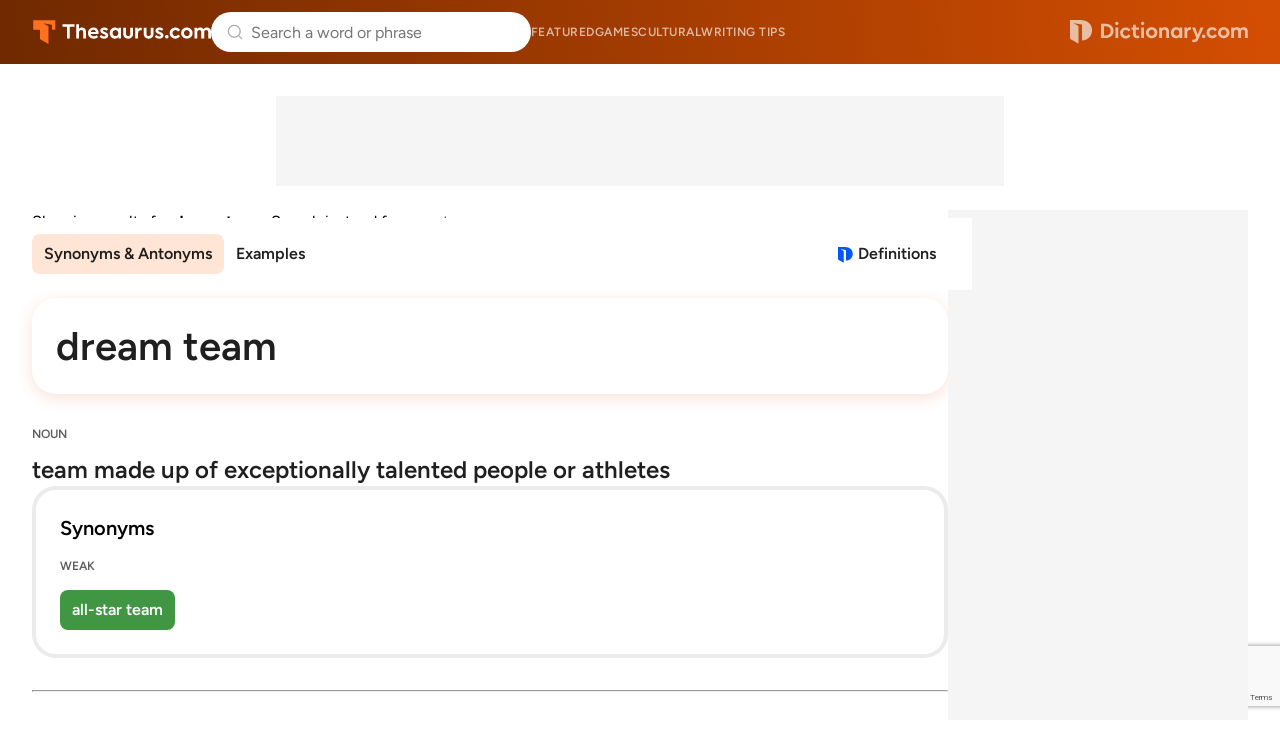

--- FILE ---
content_type: text/html; charset=utf-8
request_url: https://www.google.com/recaptcha/api2/anchor?ar=1&k=6Lf7JnQrAAAAAPHGrpyhBScGaodHXsKHUOnRDX5a&co=aHR0cHM6Ly93d3cudGhlc2F1cnVzLmNvbTo0NDM.&hl=en&v=PoyoqOPhxBO7pBk68S4YbpHZ&size=invisible&anchor-ms=20000&execute-ms=30000&cb=yh480mze1kv8
body_size: 48858
content:
<!DOCTYPE HTML><html dir="ltr" lang="en"><head><meta http-equiv="Content-Type" content="text/html; charset=UTF-8">
<meta http-equiv="X-UA-Compatible" content="IE=edge">
<title>reCAPTCHA</title>
<style type="text/css">
/* cyrillic-ext */
@font-face {
  font-family: 'Roboto';
  font-style: normal;
  font-weight: 400;
  font-stretch: 100%;
  src: url(//fonts.gstatic.com/s/roboto/v48/KFO7CnqEu92Fr1ME7kSn66aGLdTylUAMa3GUBHMdazTgWw.woff2) format('woff2');
  unicode-range: U+0460-052F, U+1C80-1C8A, U+20B4, U+2DE0-2DFF, U+A640-A69F, U+FE2E-FE2F;
}
/* cyrillic */
@font-face {
  font-family: 'Roboto';
  font-style: normal;
  font-weight: 400;
  font-stretch: 100%;
  src: url(//fonts.gstatic.com/s/roboto/v48/KFO7CnqEu92Fr1ME7kSn66aGLdTylUAMa3iUBHMdazTgWw.woff2) format('woff2');
  unicode-range: U+0301, U+0400-045F, U+0490-0491, U+04B0-04B1, U+2116;
}
/* greek-ext */
@font-face {
  font-family: 'Roboto';
  font-style: normal;
  font-weight: 400;
  font-stretch: 100%;
  src: url(//fonts.gstatic.com/s/roboto/v48/KFO7CnqEu92Fr1ME7kSn66aGLdTylUAMa3CUBHMdazTgWw.woff2) format('woff2');
  unicode-range: U+1F00-1FFF;
}
/* greek */
@font-face {
  font-family: 'Roboto';
  font-style: normal;
  font-weight: 400;
  font-stretch: 100%;
  src: url(//fonts.gstatic.com/s/roboto/v48/KFO7CnqEu92Fr1ME7kSn66aGLdTylUAMa3-UBHMdazTgWw.woff2) format('woff2');
  unicode-range: U+0370-0377, U+037A-037F, U+0384-038A, U+038C, U+038E-03A1, U+03A3-03FF;
}
/* math */
@font-face {
  font-family: 'Roboto';
  font-style: normal;
  font-weight: 400;
  font-stretch: 100%;
  src: url(//fonts.gstatic.com/s/roboto/v48/KFO7CnqEu92Fr1ME7kSn66aGLdTylUAMawCUBHMdazTgWw.woff2) format('woff2');
  unicode-range: U+0302-0303, U+0305, U+0307-0308, U+0310, U+0312, U+0315, U+031A, U+0326-0327, U+032C, U+032F-0330, U+0332-0333, U+0338, U+033A, U+0346, U+034D, U+0391-03A1, U+03A3-03A9, U+03B1-03C9, U+03D1, U+03D5-03D6, U+03F0-03F1, U+03F4-03F5, U+2016-2017, U+2034-2038, U+203C, U+2040, U+2043, U+2047, U+2050, U+2057, U+205F, U+2070-2071, U+2074-208E, U+2090-209C, U+20D0-20DC, U+20E1, U+20E5-20EF, U+2100-2112, U+2114-2115, U+2117-2121, U+2123-214F, U+2190, U+2192, U+2194-21AE, U+21B0-21E5, U+21F1-21F2, U+21F4-2211, U+2213-2214, U+2216-22FF, U+2308-230B, U+2310, U+2319, U+231C-2321, U+2336-237A, U+237C, U+2395, U+239B-23B7, U+23D0, U+23DC-23E1, U+2474-2475, U+25AF, U+25B3, U+25B7, U+25BD, U+25C1, U+25CA, U+25CC, U+25FB, U+266D-266F, U+27C0-27FF, U+2900-2AFF, U+2B0E-2B11, U+2B30-2B4C, U+2BFE, U+3030, U+FF5B, U+FF5D, U+1D400-1D7FF, U+1EE00-1EEFF;
}
/* symbols */
@font-face {
  font-family: 'Roboto';
  font-style: normal;
  font-weight: 400;
  font-stretch: 100%;
  src: url(//fonts.gstatic.com/s/roboto/v48/KFO7CnqEu92Fr1ME7kSn66aGLdTylUAMaxKUBHMdazTgWw.woff2) format('woff2');
  unicode-range: U+0001-000C, U+000E-001F, U+007F-009F, U+20DD-20E0, U+20E2-20E4, U+2150-218F, U+2190, U+2192, U+2194-2199, U+21AF, U+21E6-21F0, U+21F3, U+2218-2219, U+2299, U+22C4-22C6, U+2300-243F, U+2440-244A, U+2460-24FF, U+25A0-27BF, U+2800-28FF, U+2921-2922, U+2981, U+29BF, U+29EB, U+2B00-2BFF, U+4DC0-4DFF, U+FFF9-FFFB, U+10140-1018E, U+10190-1019C, U+101A0, U+101D0-101FD, U+102E0-102FB, U+10E60-10E7E, U+1D2C0-1D2D3, U+1D2E0-1D37F, U+1F000-1F0FF, U+1F100-1F1AD, U+1F1E6-1F1FF, U+1F30D-1F30F, U+1F315, U+1F31C, U+1F31E, U+1F320-1F32C, U+1F336, U+1F378, U+1F37D, U+1F382, U+1F393-1F39F, U+1F3A7-1F3A8, U+1F3AC-1F3AF, U+1F3C2, U+1F3C4-1F3C6, U+1F3CA-1F3CE, U+1F3D4-1F3E0, U+1F3ED, U+1F3F1-1F3F3, U+1F3F5-1F3F7, U+1F408, U+1F415, U+1F41F, U+1F426, U+1F43F, U+1F441-1F442, U+1F444, U+1F446-1F449, U+1F44C-1F44E, U+1F453, U+1F46A, U+1F47D, U+1F4A3, U+1F4B0, U+1F4B3, U+1F4B9, U+1F4BB, U+1F4BF, U+1F4C8-1F4CB, U+1F4D6, U+1F4DA, U+1F4DF, U+1F4E3-1F4E6, U+1F4EA-1F4ED, U+1F4F7, U+1F4F9-1F4FB, U+1F4FD-1F4FE, U+1F503, U+1F507-1F50B, U+1F50D, U+1F512-1F513, U+1F53E-1F54A, U+1F54F-1F5FA, U+1F610, U+1F650-1F67F, U+1F687, U+1F68D, U+1F691, U+1F694, U+1F698, U+1F6AD, U+1F6B2, U+1F6B9-1F6BA, U+1F6BC, U+1F6C6-1F6CF, U+1F6D3-1F6D7, U+1F6E0-1F6EA, U+1F6F0-1F6F3, U+1F6F7-1F6FC, U+1F700-1F7FF, U+1F800-1F80B, U+1F810-1F847, U+1F850-1F859, U+1F860-1F887, U+1F890-1F8AD, U+1F8B0-1F8BB, U+1F8C0-1F8C1, U+1F900-1F90B, U+1F93B, U+1F946, U+1F984, U+1F996, U+1F9E9, U+1FA00-1FA6F, U+1FA70-1FA7C, U+1FA80-1FA89, U+1FA8F-1FAC6, U+1FACE-1FADC, U+1FADF-1FAE9, U+1FAF0-1FAF8, U+1FB00-1FBFF;
}
/* vietnamese */
@font-face {
  font-family: 'Roboto';
  font-style: normal;
  font-weight: 400;
  font-stretch: 100%;
  src: url(//fonts.gstatic.com/s/roboto/v48/KFO7CnqEu92Fr1ME7kSn66aGLdTylUAMa3OUBHMdazTgWw.woff2) format('woff2');
  unicode-range: U+0102-0103, U+0110-0111, U+0128-0129, U+0168-0169, U+01A0-01A1, U+01AF-01B0, U+0300-0301, U+0303-0304, U+0308-0309, U+0323, U+0329, U+1EA0-1EF9, U+20AB;
}
/* latin-ext */
@font-face {
  font-family: 'Roboto';
  font-style: normal;
  font-weight: 400;
  font-stretch: 100%;
  src: url(//fonts.gstatic.com/s/roboto/v48/KFO7CnqEu92Fr1ME7kSn66aGLdTylUAMa3KUBHMdazTgWw.woff2) format('woff2');
  unicode-range: U+0100-02BA, U+02BD-02C5, U+02C7-02CC, U+02CE-02D7, U+02DD-02FF, U+0304, U+0308, U+0329, U+1D00-1DBF, U+1E00-1E9F, U+1EF2-1EFF, U+2020, U+20A0-20AB, U+20AD-20C0, U+2113, U+2C60-2C7F, U+A720-A7FF;
}
/* latin */
@font-face {
  font-family: 'Roboto';
  font-style: normal;
  font-weight: 400;
  font-stretch: 100%;
  src: url(//fonts.gstatic.com/s/roboto/v48/KFO7CnqEu92Fr1ME7kSn66aGLdTylUAMa3yUBHMdazQ.woff2) format('woff2');
  unicode-range: U+0000-00FF, U+0131, U+0152-0153, U+02BB-02BC, U+02C6, U+02DA, U+02DC, U+0304, U+0308, U+0329, U+2000-206F, U+20AC, U+2122, U+2191, U+2193, U+2212, U+2215, U+FEFF, U+FFFD;
}
/* cyrillic-ext */
@font-face {
  font-family: 'Roboto';
  font-style: normal;
  font-weight: 500;
  font-stretch: 100%;
  src: url(//fonts.gstatic.com/s/roboto/v48/KFO7CnqEu92Fr1ME7kSn66aGLdTylUAMa3GUBHMdazTgWw.woff2) format('woff2');
  unicode-range: U+0460-052F, U+1C80-1C8A, U+20B4, U+2DE0-2DFF, U+A640-A69F, U+FE2E-FE2F;
}
/* cyrillic */
@font-face {
  font-family: 'Roboto';
  font-style: normal;
  font-weight: 500;
  font-stretch: 100%;
  src: url(//fonts.gstatic.com/s/roboto/v48/KFO7CnqEu92Fr1ME7kSn66aGLdTylUAMa3iUBHMdazTgWw.woff2) format('woff2');
  unicode-range: U+0301, U+0400-045F, U+0490-0491, U+04B0-04B1, U+2116;
}
/* greek-ext */
@font-face {
  font-family: 'Roboto';
  font-style: normal;
  font-weight: 500;
  font-stretch: 100%;
  src: url(//fonts.gstatic.com/s/roboto/v48/KFO7CnqEu92Fr1ME7kSn66aGLdTylUAMa3CUBHMdazTgWw.woff2) format('woff2');
  unicode-range: U+1F00-1FFF;
}
/* greek */
@font-face {
  font-family: 'Roboto';
  font-style: normal;
  font-weight: 500;
  font-stretch: 100%;
  src: url(//fonts.gstatic.com/s/roboto/v48/KFO7CnqEu92Fr1ME7kSn66aGLdTylUAMa3-UBHMdazTgWw.woff2) format('woff2');
  unicode-range: U+0370-0377, U+037A-037F, U+0384-038A, U+038C, U+038E-03A1, U+03A3-03FF;
}
/* math */
@font-face {
  font-family: 'Roboto';
  font-style: normal;
  font-weight: 500;
  font-stretch: 100%;
  src: url(//fonts.gstatic.com/s/roboto/v48/KFO7CnqEu92Fr1ME7kSn66aGLdTylUAMawCUBHMdazTgWw.woff2) format('woff2');
  unicode-range: U+0302-0303, U+0305, U+0307-0308, U+0310, U+0312, U+0315, U+031A, U+0326-0327, U+032C, U+032F-0330, U+0332-0333, U+0338, U+033A, U+0346, U+034D, U+0391-03A1, U+03A3-03A9, U+03B1-03C9, U+03D1, U+03D5-03D6, U+03F0-03F1, U+03F4-03F5, U+2016-2017, U+2034-2038, U+203C, U+2040, U+2043, U+2047, U+2050, U+2057, U+205F, U+2070-2071, U+2074-208E, U+2090-209C, U+20D0-20DC, U+20E1, U+20E5-20EF, U+2100-2112, U+2114-2115, U+2117-2121, U+2123-214F, U+2190, U+2192, U+2194-21AE, U+21B0-21E5, U+21F1-21F2, U+21F4-2211, U+2213-2214, U+2216-22FF, U+2308-230B, U+2310, U+2319, U+231C-2321, U+2336-237A, U+237C, U+2395, U+239B-23B7, U+23D0, U+23DC-23E1, U+2474-2475, U+25AF, U+25B3, U+25B7, U+25BD, U+25C1, U+25CA, U+25CC, U+25FB, U+266D-266F, U+27C0-27FF, U+2900-2AFF, U+2B0E-2B11, U+2B30-2B4C, U+2BFE, U+3030, U+FF5B, U+FF5D, U+1D400-1D7FF, U+1EE00-1EEFF;
}
/* symbols */
@font-face {
  font-family: 'Roboto';
  font-style: normal;
  font-weight: 500;
  font-stretch: 100%;
  src: url(//fonts.gstatic.com/s/roboto/v48/KFO7CnqEu92Fr1ME7kSn66aGLdTylUAMaxKUBHMdazTgWw.woff2) format('woff2');
  unicode-range: U+0001-000C, U+000E-001F, U+007F-009F, U+20DD-20E0, U+20E2-20E4, U+2150-218F, U+2190, U+2192, U+2194-2199, U+21AF, U+21E6-21F0, U+21F3, U+2218-2219, U+2299, U+22C4-22C6, U+2300-243F, U+2440-244A, U+2460-24FF, U+25A0-27BF, U+2800-28FF, U+2921-2922, U+2981, U+29BF, U+29EB, U+2B00-2BFF, U+4DC0-4DFF, U+FFF9-FFFB, U+10140-1018E, U+10190-1019C, U+101A0, U+101D0-101FD, U+102E0-102FB, U+10E60-10E7E, U+1D2C0-1D2D3, U+1D2E0-1D37F, U+1F000-1F0FF, U+1F100-1F1AD, U+1F1E6-1F1FF, U+1F30D-1F30F, U+1F315, U+1F31C, U+1F31E, U+1F320-1F32C, U+1F336, U+1F378, U+1F37D, U+1F382, U+1F393-1F39F, U+1F3A7-1F3A8, U+1F3AC-1F3AF, U+1F3C2, U+1F3C4-1F3C6, U+1F3CA-1F3CE, U+1F3D4-1F3E0, U+1F3ED, U+1F3F1-1F3F3, U+1F3F5-1F3F7, U+1F408, U+1F415, U+1F41F, U+1F426, U+1F43F, U+1F441-1F442, U+1F444, U+1F446-1F449, U+1F44C-1F44E, U+1F453, U+1F46A, U+1F47D, U+1F4A3, U+1F4B0, U+1F4B3, U+1F4B9, U+1F4BB, U+1F4BF, U+1F4C8-1F4CB, U+1F4D6, U+1F4DA, U+1F4DF, U+1F4E3-1F4E6, U+1F4EA-1F4ED, U+1F4F7, U+1F4F9-1F4FB, U+1F4FD-1F4FE, U+1F503, U+1F507-1F50B, U+1F50D, U+1F512-1F513, U+1F53E-1F54A, U+1F54F-1F5FA, U+1F610, U+1F650-1F67F, U+1F687, U+1F68D, U+1F691, U+1F694, U+1F698, U+1F6AD, U+1F6B2, U+1F6B9-1F6BA, U+1F6BC, U+1F6C6-1F6CF, U+1F6D3-1F6D7, U+1F6E0-1F6EA, U+1F6F0-1F6F3, U+1F6F7-1F6FC, U+1F700-1F7FF, U+1F800-1F80B, U+1F810-1F847, U+1F850-1F859, U+1F860-1F887, U+1F890-1F8AD, U+1F8B0-1F8BB, U+1F8C0-1F8C1, U+1F900-1F90B, U+1F93B, U+1F946, U+1F984, U+1F996, U+1F9E9, U+1FA00-1FA6F, U+1FA70-1FA7C, U+1FA80-1FA89, U+1FA8F-1FAC6, U+1FACE-1FADC, U+1FADF-1FAE9, U+1FAF0-1FAF8, U+1FB00-1FBFF;
}
/* vietnamese */
@font-face {
  font-family: 'Roboto';
  font-style: normal;
  font-weight: 500;
  font-stretch: 100%;
  src: url(//fonts.gstatic.com/s/roboto/v48/KFO7CnqEu92Fr1ME7kSn66aGLdTylUAMa3OUBHMdazTgWw.woff2) format('woff2');
  unicode-range: U+0102-0103, U+0110-0111, U+0128-0129, U+0168-0169, U+01A0-01A1, U+01AF-01B0, U+0300-0301, U+0303-0304, U+0308-0309, U+0323, U+0329, U+1EA0-1EF9, U+20AB;
}
/* latin-ext */
@font-face {
  font-family: 'Roboto';
  font-style: normal;
  font-weight: 500;
  font-stretch: 100%;
  src: url(//fonts.gstatic.com/s/roboto/v48/KFO7CnqEu92Fr1ME7kSn66aGLdTylUAMa3KUBHMdazTgWw.woff2) format('woff2');
  unicode-range: U+0100-02BA, U+02BD-02C5, U+02C7-02CC, U+02CE-02D7, U+02DD-02FF, U+0304, U+0308, U+0329, U+1D00-1DBF, U+1E00-1E9F, U+1EF2-1EFF, U+2020, U+20A0-20AB, U+20AD-20C0, U+2113, U+2C60-2C7F, U+A720-A7FF;
}
/* latin */
@font-face {
  font-family: 'Roboto';
  font-style: normal;
  font-weight: 500;
  font-stretch: 100%;
  src: url(//fonts.gstatic.com/s/roboto/v48/KFO7CnqEu92Fr1ME7kSn66aGLdTylUAMa3yUBHMdazQ.woff2) format('woff2');
  unicode-range: U+0000-00FF, U+0131, U+0152-0153, U+02BB-02BC, U+02C6, U+02DA, U+02DC, U+0304, U+0308, U+0329, U+2000-206F, U+20AC, U+2122, U+2191, U+2193, U+2212, U+2215, U+FEFF, U+FFFD;
}
/* cyrillic-ext */
@font-face {
  font-family: 'Roboto';
  font-style: normal;
  font-weight: 900;
  font-stretch: 100%;
  src: url(//fonts.gstatic.com/s/roboto/v48/KFO7CnqEu92Fr1ME7kSn66aGLdTylUAMa3GUBHMdazTgWw.woff2) format('woff2');
  unicode-range: U+0460-052F, U+1C80-1C8A, U+20B4, U+2DE0-2DFF, U+A640-A69F, U+FE2E-FE2F;
}
/* cyrillic */
@font-face {
  font-family: 'Roboto';
  font-style: normal;
  font-weight: 900;
  font-stretch: 100%;
  src: url(//fonts.gstatic.com/s/roboto/v48/KFO7CnqEu92Fr1ME7kSn66aGLdTylUAMa3iUBHMdazTgWw.woff2) format('woff2');
  unicode-range: U+0301, U+0400-045F, U+0490-0491, U+04B0-04B1, U+2116;
}
/* greek-ext */
@font-face {
  font-family: 'Roboto';
  font-style: normal;
  font-weight: 900;
  font-stretch: 100%;
  src: url(//fonts.gstatic.com/s/roboto/v48/KFO7CnqEu92Fr1ME7kSn66aGLdTylUAMa3CUBHMdazTgWw.woff2) format('woff2');
  unicode-range: U+1F00-1FFF;
}
/* greek */
@font-face {
  font-family: 'Roboto';
  font-style: normal;
  font-weight: 900;
  font-stretch: 100%;
  src: url(//fonts.gstatic.com/s/roboto/v48/KFO7CnqEu92Fr1ME7kSn66aGLdTylUAMa3-UBHMdazTgWw.woff2) format('woff2');
  unicode-range: U+0370-0377, U+037A-037F, U+0384-038A, U+038C, U+038E-03A1, U+03A3-03FF;
}
/* math */
@font-face {
  font-family: 'Roboto';
  font-style: normal;
  font-weight: 900;
  font-stretch: 100%;
  src: url(//fonts.gstatic.com/s/roboto/v48/KFO7CnqEu92Fr1ME7kSn66aGLdTylUAMawCUBHMdazTgWw.woff2) format('woff2');
  unicode-range: U+0302-0303, U+0305, U+0307-0308, U+0310, U+0312, U+0315, U+031A, U+0326-0327, U+032C, U+032F-0330, U+0332-0333, U+0338, U+033A, U+0346, U+034D, U+0391-03A1, U+03A3-03A9, U+03B1-03C9, U+03D1, U+03D5-03D6, U+03F0-03F1, U+03F4-03F5, U+2016-2017, U+2034-2038, U+203C, U+2040, U+2043, U+2047, U+2050, U+2057, U+205F, U+2070-2071, U+2074-208E, U+2090-209C, U+20D0-20DC, U+20E1, U+20E5-20EF, U+2100-2112, U+2114-2115, U+2117-2121, U+2123-214F, U+2190, U+2192, U+2194-21AE, U+21B0-21E5, U+21F1-21F2, U+21F4-2211, U+2213-2214, U+2216-22FF, U+2308-230B, U+2310, U+2319, U+231C-2321, U+2336-237A, U+237C, U+2395, U+239B-23B7, U+23D0, U+23DC-23E1, U+2474-2475, U+25AF, U+25B3, U+25B7, U+25BD, U+25C1, U+25CA, U+25CC, U+25FB, U+266D-266F, U+27C0-27FF, U+2900-2AFF, U+2B0E-2B11, U+2B30-2B4C, U+2BFE, U+3030, U+FF5B, U+FF5D, U+1D400-1D7FF, U+1EE00-1EEFF;
}
/* symbols */
@font-face {
  font-family: 'Roboto';
  font-style: normal;
  font-weight: 900;
  font-stretch: 100%;
  src: url(//fonts.gstatic.com/s/roboto/v48/KFO7CnqEu92Fr1ME7kSn66aGLdTylUAMaxKUBHMdazTgWw.woff2) format('woff2');
  unicode-range: U+0001-000C, U+000E-001F, U+007F-009F, U+20DD-20E0, U+20E2-20E4, U+2150-218F, U+2190, U+2192, U+2194-2199, U+21AF, U+21E6-21F0, U+21F3, U+2218-2219, U+2299, U+22C4-22C6, U+2300-243F, U+2440-244A, U+2460-24FF, U+25A0-27BF, U+2800-28FF, U+2921-2922, U+2981, U+29BF, U+29EB, U+2B00-2BFF, U+4DC0-4DFF, U+FFF9-FFFB, U+10140-1018E, U+10190-1019C, U+101A0, U+101D0-101FD, U+102E0-102FB, U+10E60-10E7E, U+1D2C0-1D2D3, U+1D2E0-1D37F, U+1F000-1F0FF, U+1F100-1F1AD, U+1F1E6-1F1FF, U+1F30D-1F30F, U+1F315, U+1F31C, U+1F31E, U+1F320-1F32C, U+1F336, U+1F378, U+1F37D, U+1F382, U+1F393-1F39F, U+1F3A7-1F3A8, U+1F3AC-1F3AF, U+1F3C2, U+1F3C4-1F3C6, U+1F3CA-1F3CE, U+1F3D4-1F3E0, U+1F3ED, U+1F3F1-1F3F3, U+1F3F5-1F3F7, U+1F408, U+1F415, U+1F41F, U+1F426, U+1F43F, U+1F441-1F442, U+1F444, U+1F446-1F449, U+1F44C-1F44E, U+1F453, U+1F46A, U+1F47D, U+1F4A3, U+1F4B0, U+1F4B3, U+1F4B9, U+1F4BB, U+1F4BF, U+1F4C8-1F4CB, U+1F4D6, U+1F4DA, U+1F4DF, U+1F4E3-1F4E6, U+1F4EA-1F4ED, U+1F4F7, U+1F4F9-1F4FB, U+1F4FD-1F4FE, U+1F503, U+1F507-1F50B, U+1F50D, U+1F512-1F513, U+1F53E-1F54A, U+1F54F-1F5FA, U+1F610, U+1F650-1F67F, U+1F687, U+1F68D, U+1F691, U+1F694, U+1F698, U+1F6AD, U+1F6B2, U+1F6B9-1F6BA, U+1F6BC, U+1F6C6-1F6CF, U+1F6D3-1F6D7, U+1F6E0-1F6EA, U+1F6F0-1F6F3, U+1F6F7-1F6FC, U+1F700-1F7FF, U+1F800-1F80B, U+1F810-1F847, U+1F850-1F859, U+1F860-1F887, U+1F890-1F8AD, U+1F8B0-1F8BB, U+1F8C0-1F8C1, U+1F900-1F90B, U+1F93B, U+1F946, U+1F984, U+1F996, U+1F9E9, U+1FA00-1FA6F, U+1FA70-1FA7C, U+1FA80-1FA89, U+1FA8F-1FAC6, U+1FACE-1FADC, U+1FADF-1FAE9, U+1FAF0-1FAF8, U+1FB00-1FBFF;
}
/* vietnamese */
@font-face {
  font-family: 'Roboto';
  font-style: normal;
  font-weight: 900;
  font-stretch: 100%;
  src: url(//fonts.gstatic.com/s/roboto/v48/KFO7CnqEu92Fr1ME7kSn66aGLdTylUAMa3OUBHMdazTgWw.woff2) format('woff2');
  unicode-range: U+0102-0103, U+0110-0111, U+0128-0129, U+0168-0169, U+01A0-01A1, U+01AF-01B0, U+0300-0301, U+0303-0304, U+0308-0309, U+0323, U+0329, U+1EA0-1EF9, U+20AB;
}
/* latin-ext */
@font-face {
  font-family: 'Roboto';
  font-style: normal;
  font-weight: 900;
  font-stretch: 100%;
  src: url(//fonts.gstatic.com/s/roboto/v48/KFO7CnqEu92Fr1ME7kSn66aGLdTylUAMa3KUBHMdazTgWw.woff2) format('woff2');
  unicode-range: U+0100-02BA, U+02BD-02C5, U+02C7-02CC, U+02CE-02D7, U+02DD-02FF, U+0304, U+0308, U+0329, U+1D00-1DBF, U+1E00-1E9F, U+1EF2-1EFF, U+2020, U+20A0-20AB, U+20AD-20C0, U+2113, U+2C60-2C7F, U+A720-A7FF;
}
/* latin */
@font-face {
  font-family: 'Roboto';
  font-style: normal;
  font-weight: 900;
  font-stretch: 100%;
  src: url(//fonts.gstatic.com/s/roboto/v48/KFO7CnqEu92Fr1ME7kSn66aGLdTylUAMa3yUBHMdazQ.woff2) format('woff2');
  unicode-range: U+0000-00FF, U+0131, U+0152-0153, U+02BB-02BC, U+02C6, U+02DA, U+02DC, U+0304, U+0308, U+0329, U+2000-206F, U+20AC, U+2122, U+2191, U+2193, U+2212, U+2215, U+FEFF, U+FFFD;
}

</style>
<link rel="stylesheet" type="text/css" href="https://www.gstatic.com/recaptcha/releases/PoyoqOPhxBO7pBk68S4YbpHZ/styles__ltr.css">
<script nonce="e6EyHccuLSH21GMJjVRw5Q" type="text/javascript">window['__recaptcha_api'] = 'https://www.google.com/recaptcha/api2/';</script>
<script type="text/javascript" src="https://www.gstatic.com/recaptcha/releases/PoyoqOPhxBO7pBk68S4YbpHZ/recaptcha__en.js" nonce="e6EyHccuLSH21GMJjVRw5Q">
      
    </script></head>
<body><div id="rc-anchor-alert" class="rc-anchor-alert"></div>
<input type="hidden" id="recaptcha-token" value="[base64]">
<script type="text/javascript" nonce="e6EyHccuLSH21GMJjVRw5Q">
      recaptcha.anchor.Main.init("[\x22ainput\x22,[\x22bgdata\x22,\x22\x22,\[base64]/[base64]/bmV3IFpbdF0obVswXSk6Sz09Mj9uZXcgWlt0XShtWzBdLG1bMV0pOks9PTM/bmV3IFpbdF0obVswXSxtWzFdLG1bMl0pOks9PTQ/[base64]/[base64]/[base64]/[base64]/[base64]/[base64]/[base64]/[base64]/[base64]/[base64]/[base64]/[base64]/[base64]/[base64]\\u003d\\u003d\x22,\[base64]\\u003d\\u003d\x22,\[base64]/[base64]/Cq8KGw6TCgsO9WcOdw7gYwpDCiMK/IkEfUzIdI8KXwqXCvGvDnlTCiSsswo0HwqjClsOoLMKVGAHDiX8Lb8OcworCtUxQfmktwoDClQh3w6NOUW3DjRzCnXEPGcKaw4HDo8K3w7o5OkrDoMOBwrrCuMO/AsO1QMO/f8KZw6fDkFTDmzrDscOxJsKQLA3CiCl2IMOrwp8jEMONwpEsE8KIw5pOwpBkKMOuwqDDtMKDSTcWw7rDlsKvCTfDh1XCmsOkETXDoDJWLVVJw7nCnX3DpCTDuQodR1/DniDChExtXCwjw4/[base64]/Cp0bCrF3DlsO5w78KRcKsVMKDJHbCihcfw4TCv8O8wrBMw6XDjcKewrnDsFEeD8OewqLCm8K6w6l/VcOCTW3ChsOYPTzDm8K4ccKmV2NURHNvw6ogV11KUsOtWMKLw6bCoMK3w4gVQcK2ZcKgHTNrNMKCw6/Dp0XDn27CmmnCoHtuBsKEdMOQw4BXw6oNwq1lGQ3Ch8KuejPDncKkV8Kgw51Bw4ZzGcKAw67CmsOOwoLDsg/DkcKCw7DCr8KofEHCjGg5e8OnwonDhMKBwqRrByQpPxLCjB1+woPCqUI/w53CicOFw6LCssOjwofDhUfDg8O4w6DDqmPCn0DCgMKADhJZwoZZUWTCrMOww5bCvlXCnALDkcOLBSN8wosXw5oZbAglWlwfWWR1GsKpNMOTLsK/[base64]/YFQZcsKfLMKILyIKwofCplRVZDNjGMOawq/DsD0CwpRVw4JuIUzDrXjCkMKeCMKww4fDhsKJwq/DrcOzACnCqsKbZhzCuMOCwoRowrHDlsKYwrJadsOCw4dUwop3wrXDpEkRw5p2bMOEwq4wFsOZw5bClMOew7YZwp/CiMO5WsKsw716wovCgwE7eMOjw4A+w4nCuXjCg3nDsDQ6woNeWUDCokLCui04woTDrMO3OSxMw7hbAGvCmcOzw7zCuBzDpGTDsTLCq8OtwqJ8w7wIw73CtyvDuMKieMOAw5RPWC5Xw61Ew6NyTXkMaMKzw4VawpLDnSw/wrvCplDCgxbCiG5nw4/[base64]/[base64]/DssOLDGtTV3IJL8KvwrfDh2zCj8OQw7/DhGbDv8OUQgXDiS5nwodZw5xAwq7CtsKiwqokFMKvRz/CoR3Cjz7CozbDnnM7w6XDl8KgBwA7w4U8T8ORwqM7e8OaZWhVX8OYFcO3fsOwwoDCsmrCgkYQIsOQAzrCj8KswrLDu2NOwqRDO8OcBcOtw5TDrSdew7bDjH58w67CgMKBwoLDiMOWwojCqW/DoRNfw7zCswHCkcKfEH4zw6/[base64]/Chn/CgiLCriVNwpXDgcKcw5luEVMBw4zCiVPDsMKMJV4awrRHR8Kxw6EzwqBZw7jDl1PDrHxew5cfwrUXw5fDr8OKwqnDhcKiw7o9EcKqw4TCnzzDpsOQSBnCkWvCsMOLMyvCv8KHPVXCrMO9wqs3IjkEwpHDgFYZa8OuWcOCwo/[base64]/CvS/Dv8KCw5UaLsKpICIYwocowrgUXz/DuDQvw5wkw6pCw5bCui7CqXBfw7XDqwc8KlHCiW8RwpzCh0vCuHLDoMKvdW8Nw4zCowPDjR/[base64]/[base64]/MGTDtMO3woYNw5U6w7fDvlzDrHJzw5YXIBvDkRoiDcOkwrfDsUkXw5LCkMOTH28Lw7TDt8OQw6fDpsKAcCRJwp0rwqDCpRodYQ/CmTPDvsOTwqTCkCZQP8KtFMOIwqDDrzHCtFDChcKEIVonw41lMmHDhsKSccONw4HCsFfCvMKJwrEAY105w7LDnMOpw6o2w4vDoT/[base64]/[base64]/wrXCv8KDwrrDuFgvw5XCmsOtOWvDtMOnwp0hMcKBEGgGBMKKA8Kqw5LDvzc0HsKQRsOOw6/CojnCq8OUR8OtLDXClcK7KMKYw4wRfBcYb8KFNsOYw7nCscKcwrN2VMKtXMOsw51hw7jDqsK3GHTDrx1mwqRhL1xiw6TCkgbCrMOQfXJWwpYMMlrDmMOYwo7CrsOZwojCg8KPwoDDtxASwozCkV3CnsKswpM+Y1LDhcOMwrfDuMKAwpp/w5LCtjMmVmDDgRTCpHV6bGTDggE/wpLCgy4XAsO4JycWXcKnwr/ClcOGw7zCnxwoa8KbVsKwH8KBwoA0dMKbXcKxwrzDrBnCsMOSwqAFw4TDsDNAECHDjcKIw5lxGWECw4lMw7cDbsK/w5vCk0oKw6M+FinDrcK8w5xJw5vDu8OGcMK/GTtFLT5fUcOLwqLDl8KzRTxfw6AGw4jDi8ONw5Egw7rDr345w4fCvRPCu2fCj8K5wp8ywrfCusOBwpEiwpjCjcOPw6jChMKoZ8O0dFTDiRd2wofDhMKowqdawpLDv8O/[base64]/[base64]/DmsOYw5bDj8OowoHClcKlw6cjIsK+wqvDscOWZE/ClcOPccOpw4BQwrXCkMKOwqJaC8ORQMO6wqUGwqrDv8K/dEXCocKfwrzDqygKwo0BHMKRw75zAG7DusKIRRpHw4XDggdGwqTCpQrCrQfClSzCkhQpwqfDm8OewoLDqcOwwo4GeMOFRMO9TsKnFWPCssKbEyFBwqzDvmNvwoI+OysgGklOw5LCkcOZw7zDmMK/wrZKw7c+TxtowqJIewnClcOqw57DpcKbw6bDvi3CqEdsw7HDo8OeP8OkTCLDkwnDj2PCn8KZfF0HWjHDnULCscKjw4dbDBkrwqTDoStHTH/ChVfDoyIxRDbCvMKsDcORZBAUwoZKF8Kzw7NuU342SMOqw5fCvcKqCwgMw5nDtMK2Jk8FS8OuKcOKcz3Di2g0wofDtsKLwo1aFyLDl8O8YsKRQF/CjQvCgcKWRD09PBjDpsODwoUMwqdRIsKVVMKNwoPCkMOVPWASwpU2ecOEGsOqw7vDomUdbMOpwphoKjAAF8OSw73CgnXDlcO+w6PDrcKTw7LCosKhHsKERjAhQErDrMK9w4kLMMOjw5PChmXCvcOAw4DDk8K/wrPDvcOgw6HCjcK+w5Ilw7xCw6jCsMKZWCfDtsK+I21LwpdQXggxw53CnA/CulHClMOlw7NiGXPCuSw1w4zCtkbCp8OyNsKsIcKbW2TDmsKkQXTCnQ5vSMK9SsOWw70iw7V4MS5awopmw7IWbMOJDsOjwq9wDcK3w6/CusKnBScBw6Fnw4vDoCg9w77DrMKtQhPDkMOFw6I2BMKuC8KHwpTClsKMAMOTFjppwoVrAsOFZMOpw5LDhxk+wo1tCmVfwp/Ds8ODcMOmwpwew7rDiMOwwo/CtiRdLMKmdMO8JELDu33CqMOCwo7CuMK1w7TDsMOsAH0dwq0keSY3GcO8fjzDhsOjRcKXEcOZw4TCszHDgVljwrBCw6h6wp7DnGFbMMOQwqXDilRdw7lZHcKvwoDCicO7w7R1GsKgHC5MwrrDvcK/V8O8V8KiGsOxwoUtwrnCiF19w64rPhITwpTDhcO3w5bDhWB/IMKHw5/Du8KnOsKTPcOlcQEUw4Bhw7PCiMKdw6jCkMOxLcO4w4JowqQJTcOgwpvClHJpScO2JcOFwqJKIHDDvnPDpmrDjFLCs8Kaw7pkw7LCs8O8w6oKGTbCoDzCpRhjw4w+cmfCsHvCnsKmw6ZSLXQAw4vCu8O4w7/CgsKATiknw4cJwodEATkIXMKLTATDlcOqw6vCtcKgwrjDl8O9wpLChy7DgMK3DXHCuiIsRVJPw6XClsO/HMKFW8OwEU/CtcKVw4oPRsKAEmRwCcOsT8KjSC3Ch3TDoMOmworDgMO7QMOZwo7DksKvw77DhlQBw78Dw7A1HXQqXiREw7/DpS/CmWDCpj/DpjvDt3TCr3bDr8OTwoFdI0XDgmRzX8KlwpIjwqPCqsKpw6c3wrhJCcOdYsORwpxWWcOCwqbCh8Oqw7RPw5QpwqsawqESAsO5w4cXIhPDqQQ7w5LDlV/CjMOXw5RpD3XCqWVGwqFCw6AiFsOPM8OSwqN7woVjw5dlw5tUeEzDsS7CpA7Dp31ew57Dq8KracOHw5fDgcK/[base64]/Co8OEwoTDjsO0wobCtcKWZMKMCsK+ZkseaMKCBcKKLcO/w6AJwoQgRz0YLMKqw4o5LsOuw7zDosKPw7MPOx3CgcOnNsOcwpnDtljDujUxwp8mwqFlwronIsO5QsKlwqgfcWfCuCjCqCnDh8OKbmR4Yxk1w43Dg3tULsKFw4Z6wrsgwpLDkGPDlMO8NMKCGcKyJMO4wqU8wptWbH1FAkh2w4QzwqQew78/YR7DiMKuYsOkw5RHwqrCmcK9wrDCkWJTwofCpsK8PMO2wqrCo8KsKHLClEHDlMKvwrzDtMKnPcOUES3CkMKjwofCgyLCsMOZCD3CvMK/[base64]/Cu2FMaU/Dg8OYfMKLwr1oVUfCh8KQDSVZwqcYJDA2P2sWw5XCkMOMwotVwobCvsOfNcOHAcKsCn3DjcKtDMKTAMO7w75gQnTCicOKR8KIDMKtwr18DzR9w6rDn1k2HcOjwq/[base64]/CusKJw6vDojfDlcKCwqE0AsObJcKxZsKFw7Fpw6TDhEnDiF/ColXDuwPDiT/CpsO8wopVw5LCl8OOwpRRwqtvwoMNwoMsw6HDhsOUdBTDrG3CrjzCr8KRJ8OLGcOGE8OkX8KFBsKUEVt1Sh7Dh8O+DcOuw7AHCgRzXsOzw74fK8ONYsKHTcO/wqvDosOMwr0WIcOyKSzCijzDmBbDt0XDuElCwoQ1RmojWcKfwqTCrV/DpCxNw6fCm0XDnsOGJMKAwqFZwo3DpsKDwpZKwrvCmMKaw55Dw7BKwqfDjMKOwprCjWbDgg/ChMOjUR/CmcKaBsOMwq3CoVrDocKrw45PX8Kxw6kbI8OWasKrwqQ9AcKvw6vDncOeShbChSzCoHYew7YIUW49LR7DriDCjsOMJ3wQw6k9w45+w73CucOnw7IcCsK4wrBZwpcewrnCkzrDiUrDo8Kaw5XDtF/CgMO7wozCgw3CgsOxb8KaMljDhTTCkgXDnMONLX9gwpXDtMOWw69DUhR2wozDqmHCgMKHYiPCn8OZw6nCoMOAwrXChMKAwqoWwqLCqkrCmTnDvGPDn8KjEDrDpsKlGMOWcsOlUX0zw5/Cj23DpAwVw57Co8KlwoJRFsO/fHFNWcOvw7owwqDCvcOyHMKNWgt6wrzDrmTDsEgwFxTDi8OKwr58w4JewpfCgmvCu8OJcMOJwoQcHsOROsKGw4bDtVcRMsOwd2LCgR/Do280WsO0w5HDs2ByU8KQwrtGBMO3ai3ClMKqFMKSSMOhNSbCmcO6FMOCCHwRRGXDksKUfMK9wpBuLWdVw5FTdsO/wrrDi8KyOMKbwrNGaFPDqn7CmEx2L8KkLMOIw73DrSDCtsKJLMOcCFXClsOxJ3M/SD/DlS/CtcOiw43DoyzCnWxgw5J4VUYmKnBicsOxwo3DhhbCkBXCpMOHw7UcwpNww5QmZcK5Y8OGw4BjJy8TSmjDlmwYWMO4woR+wrHCjcOlCcOPwrvCn8KSwq/[base64]/wpFGGsKGSsOdw6nCjWECwoMCTcKydsOyw5LDhcOxw5ldPcOVwpQUOMKCbwlCw4jCiMOgwozCiAk5SF5tTsKqwprDgzlYw6QgbMOrwqlIScK0w6vDlWVIw4M/[base64]/CswIlF8KQSA/[base64]/Dg8OtQcOXdgbCvcOqeyDCrxrDvMOhTcKCZSDDi8KoRG1Le0VxQMOoPCsPw6wMVcK6wrxCw5LChGYqwr/[base64]/Ci19ZZcKVK8Oqw7DDvMOywqxJwo8REcO+S3DDiTzDjAHDmMKLGMOGwqJEGsOfH8O7wpTClMK5E8OqTsO1w73DpXlrUsOwdW/DqmbDoCfDk0Ikwo4JIXrCosKnwrTDnMKjKcOSB8K4R8K2RsK+Xl14w4pHexE/wp/CvMOkPDDDnMKkF8ObwqgmwqAcXMOWwrPDusKYJcOMRzvDkcKSCFFNTxHDv1gUw5EuwrfDscKse8KNcsKVwphnwqQZIlNUACrDmsOnwpfDgsKFQmZjO8OSFAgKw4loOXd+ScOFQcKUBRzDuC/Cgg5lwrTDpnjDiADCqEF1w4ZwShwaA8KdQ8KiKRF9PyV3D8Okw7DDtQvDlcOVw6jDpXfDrcKSwrswHVLCocK0LMKFLXFtw7l+wo/ClsKqwp3CtcKWw58LUsOKw5NHb8O4E3dJSjPChlvCigrDqcKmwoLCjcKewonChyNvLsO/aQfDrsKOwpt2JmTDqXvDolHDmsKYwozDtsORw5hiOGfDqyvCuWB/FMKrwo/[base64]/wqzDl8KoX3XCmn5OCAHCksOAOsOTw6HCkcO6woE3IzXDusOaw6vClsK5Q8KWBHbCkE9gw49iwo/CicK8wqLCkMKSXsO+w4JJwr0rwqbChMOBQ2JPQnt3wqNcwqMJwojCicKDw5nDjy/DrEjDk8KNLy/CkcKIWcOpV8KdTMKaOyTDm8Oqwo04wrzCpUdoFQ/[base64]/UTcdw57CiG/Ck8OPDgHDrcObYcK0wqjCphTCu8OYBcObDXvDlFJBwrDDrMKtcMOTwrrCmMOcw7XDkTsow67CiD0VwpQUwo9EwpfChcOfPWXDs3BfQ28jdz9CO8Ozw6IcPMOmwqk4w63Dn8OcQMOUwrBYKQs/w7hfFx9hw4YSDcKJXQsZw6bDm8K5woVvXcKxWcOPw4XCpsKzwqxjwo7DuMKmOcKQwo7Dj0LCnQE9AMOeMTHCoVXCjEIIT3DCvsKywooXw5xMSsOxZxbCqMOIw6nDp8O7YWbDq8OUwoJewqN5FV00JMOgfzxkwq/CosOMeDIuX2VbDcK3fMO2GlDChx03B8K3OMOkXEg0w77Co8Kib8Odw6N4dETDhXh9eXTDrcOWw6XDhQbCnAnCo0bCoMOrSxx2XsKEbiF3wrFHwr7CvMK8BMKeMcKtASBLwqDDuXkQO8Kpw5TCgMKBO8KXw5bDusOdbFs7C8O+NMOnwq/[base64]/Co8KJJVkpw7jDoSjDrUTDhMOzCsOJPQk0w4PDqn3DiyjDlW9Fw4Npa8OQwrnDh0wfwoVIw5ExAcO5w4cKDxnCvRrDu8KWw416MMKNwpRYw6dBw7o/w7NwwpcOw63Cq8OMBXXCnVFDw5YTw6fDukzDklYgw4xFwqNYwq8uwp/DhD0IQ8KNdsO8w4jCnMOsw7JDwqfDtMOowo7DuEgowqMqw5fDrTrCiWLDjUTCi23CjcOiwqnCgcOiXXBtwrArwq3DrVbCicK6wpzDsRlWBVzDvcO6bHADVMKsPV4IwoXDpCXCiMKvP13CmsOPJ8O/w6nCksO9w6nDk8KtwrXCihRFwqUhfcKNw7YZw7NVwqnCphvDpMOdcHHCsMOXKHjDicORKiJ1DcOVesOzwoHCpMK2w5DDuEQeCVXDtsOmwpNGwpHDhG7Cj8Kqw6HDk8OvwrAqw5rCsMKafw/DvCp5XBTDii1zw5RyJH3DljXDp8KafCPCvsKpwrwXaw4AGMObAcKbw7vDr8K9wpXDpUU/[base64]/DpMO/DcK9c8OVOMOuGMOIecKYwrfDk07Cj0vDhHtlK8Kiwp3Ch8OkwobDo8K5WsOtwqfDo1MXAxjCoQ/[base64]/DjGIXw7dOw6/Dm37DoMOzRMObw77Di8KvXsO0w6QPR8Kowo09wqgWw5/DscOPGFAowrfDnsO5wp4RwqjCjy3DnMKxODrDgBVFw63ClcKew5x7w4FIQsKTfDRVE3ILBcKUAcKVwp18VADCk8OMJ2rCnsOZw5XCqMO+w4Bfa8K+N8KwU8OLRBdnw4kVTTrChsK4wps+w6UzPlMSwq/CpB/DgMOPwp5vwpBRZMO6P8KZwqI5w4oLwrzDojDDtcOJABpmw47CsDHCvjHCu3nDuQ/DvD/CoMK+wph3Z8KQSFxxeMOSCsKUQS1bAVnCvWnDsMO6w6LCnhRiwrxvQVEUw6gsw61nwoLCjz/DiktDwoAzaX/DhsKOw4/CocKhBVgBPsKlWEYMwr9EUcKnR8OfdsKGwohbw4nCjMOfw7dMwrxuXMKkwpDCmGjDrxBWw7zCo8OgHcKdw75vE33CvxjDt8K3PsOzYsKXNQfCoWQ4C8KFw4XCncOzwrhjw5nClMKBdcO5EnFLBMKZCQhYXXTDgMKuwoczw6HDmF/[base64]/ahIiwpTDuTHCrAlcCk8bw5PDljVGwrtKwo94wqtXLMK4w6/[base64]/wobCrGZ+Cl/Dky7CmMO3bwLChcKuPFFdAsOpcMK3PcKFw5Jaw7HCmDJXDsKgNcOJK8KlNMOmXT3CikvCmUXDg8KWHcO7OcOzw5xJbsKAV8Odwrc9wqBpH0g7UcOaexLCjMK8wrbDgsK+w6PCtsOFFMKBSsOidMOIfcOiwo9BwpDCshPCqWlbSlnCjsKWS2/Dp30EeW7DqlQFw48wNsKmSnDCn3dBwqMVw7HDpTHDq8K8w5Q8wqlyw64fZWnDqcOEwocaXUJmw4PCigjCrcOJFsOHR8O8woLCrhhVGS1bL2nDkljDhD7Dr0rDuQxtYg4MccKGGh/[base64]/wqtOZcOGGcK2wqhJwqU6w4NBw7DCsjnDscOTbW7DsCV4wqLDmMOJw5gqDxrDpMKZw6t+wrZWTiXCt0Rxw6TCh3RZwqYDw4bCok/Dt8Kpe0F5wrU6wqI7dMOOw499w4XCvcKnVVVtLGohGy4MJm/CucOVCCI3w6fDmsKIwpXDncOmwot9wr3CqsKyw6fDgsOYUVN/w4I0I8OHw6fCiwjDjMO8wrE4wpZNRsObS8OcN3TDs8KDw4DDm1clMnkgw4drSsKRw7DCt8KkX2h4w4B/[base64]/ChsOcwpHDucOPN8K1W8O0w4XCuDrCrMKewqtjZFEyw57DgcOEesOEOMKXQMOvwrcmMGEZRiAcTl3DjAjDh1vChcKKwr/CkUnDj8OXQMKNfsOyNQY0wo4VTnczw5MZwrvDkcKjwpBSR0TDv8OGwq/CimLDpcOjw7l/IsKiw5hmC8O4Og/CuxcZwqskfh/DnTjCs1nCtsOVdcOYKWjDicK8wqrDsnYFw7XCscOuw4XCsMOpQsOwe3lXSMKWw7ZDWmvChXTDjHnDq8O6VAIWwowVXwddAMKWwqnCtcKvW0bCoXQ1eywGCWbDmFEREwnDrlrDlC1lOmvDr8OdwrzDmMKtwrXCqGk4w4DCpMKqwpkfO8OeXMKEw5Y1w5J/w4fDjsODwrxEL3B2d8KzVDwew4pywoU5bD16UzzCjHXCjcKPwrROAhE0w4bCmcOKw7p1w4rChcOew5BHSMO3H0nDoCEpa0bDjFjDvcOnwp8vwrl3Jyljwp7CrQd5d1xBMsOpwp3CkhbDjsO3F8OKCBlySi/CrW7ClcOGw7PCrzLCksKRNMKsw7Ipw6bCqcOFw7FcDsO2G8O6w5nClwVtSTPDjDvChlfDocKOPMOXFys7w7hZI1zCicK6NcOPw5MIw7opwqwHw6HDjsKnwp/Co2w7OynCksOXw67Dr8OZwojDqS8/wptUw5nDulnCgsOCX8KOwpzDhMOeBMOuUFkWBcOww5bDvgnDjsOfZMKqw5Ndw5JOw6XDvsOnw7DDtkPCsMKEMsKOw6jDtsKkfsK/w4V1w7sowrExHsOxwp03wrQaPX7ClWzDg8OYTcOjw5DDhE7CnCgEL0LDoMO+wqrDvsOTw7HCvcOOwq7DhADCrEkVwo9Iw4jDk8KywpjDusOXwqjCkgzDu8KdJlB6XyBfw6/Dig7Dj8K0acO7B8Okw5rCn8OoF8K9w77CmFTCmMOBbMOkJA7DsEg+woBxwociV8OBwojCgjggwqNQES1MwpvCi0jDicKLdMOCw7vDvwYRUT/[base64]/YlzCgztnA8O9fzfCvcOQXcKUVhRMeGDDisKiaXxIw5fChirCl8K6Bj/DosOYFmhzw5x9woIZw7Uvw45oRcOqCkLDksOGF8OCMU5gwpLDlVbCmcOtw4xRw6sGfsOow61tw7sPwonDu8O3woouO1VIw53Dk8KXf8KTRyzCkgdLwrvCmMK5w60dLF53w5XDoMO7cw15worDpMKgf8Krw4/DuERQa23CvMOVVcKSw4PDoSXCj8Ozwr/Cl8OLY3FxcsKUwr0JwqzCoMKAwpnCvyjDsMKjwp8xVMOiw7BLQcOCwoNWKMKvBMKzw5N+N8KCMsODwpfDsE0xw7FGwqIswqkhHMOXw7xyw4pDw4FGwr/DrMOrwqBbFn/DnMKKw4QIFsKJw4Ucwr8ew7vCrTvClmF/woTDqMOrw7d7w5g5K8KCacO8w7HCryrCvQHCin3DpsOre8O1WMKQGsKFMMOFw7Bsw5fCpsKhw6/Co8OAwoDDu8OSTCIOw4dgNcOaBS3DvsKcUFLCv0AGUMKBOcK3WMKCw4lZw6wFwp1ew5AvOEQZVRfCj38MwrPDj8K8WHHDmCrDtMO2wqp4wrPDnl/Dk8ONM8KBYUEjHcKSbsKNEmLDsXzDtAt5ZcKjwqHDjcK0wqfClAfDvsO0wonCuGPCtgJWw6Eow6Yfwqhqw7TDusO4w4jDkMO6wq4iRB4PKnrCpMOzwqoLT8OSZU0yw5Bnw5HDvcKrwrI8w5R/wrnCk8Ofw7nCj8OJw40EJFfDg2XCtgAGw5EGw6U8w4PDh10twrkqYcKZecKCwonCsAxrfsKqYMOBwp1Gw6Jew6Ucw4DDm0EMwoNlKiZvOsOpXMOwwqjDhVtJcsOuO0VWASB9DQN/[base64]/DrGAWN8O7wrdKw4bCosKFJTfCjsKEw7XCmQ06w6vCmGlzwoY3DcK6w6QFKsKeVMKIAsOyPcOGw6/DphvCr8OHTHc4EHXDnMOmcMKpPnoDQzIQw6ZUwrdJWsOBw4cwRxN+I8O8QcORw7/DigTCicOfwpHCsxrDkxvDj8K9JsOMwqxjWsORX8KRZTrDksOXwoLDi1xfw6fDoMKZXzDDl8Kzwo7Cky/[base64]/XsOyBFvDi8OeG8KgAsOIw6Qjw5ZHw7IfUUTCpH3ChyzCjcO9D0NjEyjCsXcEwp0/bUDCgsOmRQIfasKQw4RpwqjCjX/DucKUw4h+w5zDj8Orw45hDcOqwq1uw7PDssOdckzCtjPDnsOywqhtcRbCmMK4Bx7DncOMTsKHUQpIdcKAwqnDscK1a2LDmMOCw4sHRkDDtcOKLyjCqcKaVRnDj8K4wo5zwr3Dr0zDiwlYw7QkS8OtwqFBw7RdDMO9cWY/[base64]/DiMK+VQgEwobDm8KKwoPDvxVPSMOawqlSw6FHPMOId8OORMKxw4EiNMOcMMKzTMO4w5/CmcKQQg4Ldz5Tcgt8wpxXwrDDhcOwQMObUzjDgcKWe3UDWMOdJMKIw5zCq8KqYxBnw5LCuyLDhXHCgMKxwprCszkaw7YFASfCn2zDpcOTwqVdCBI4eSDDhELCugrCjcKLZMKDwqvCkzMEwq/CkcKJacKTFMOSwqRYE8O5NXkYKMO+wrYeMXp3WMO0w7NtSn5jw63CpXkmw4vCrMK9BcOVUlvDin84T2PDixgGUMOsecKxcsOgw5LDmcKqLTN6X8KneinDrsKywoNvQnUeQsOECBJ4wpTCsMKFYMKyGcOSw6bCnsOKbMKxU8KpwrXCs8O/wpwWw5jCpVxybURyMsK7ZMOlMlbDjsOpw5ZHLGUOw4TCpcKpXsK+CFXCsMKhQyF3woAbR8OeHsKcwrdyw6h6aMKewr5dwrIXwp/DssOSeTknCsOeYxfChCLDmsK2woYdw6I5woJswo/DmMOxwoLCpFbDiyPDicOIVsOKBhFwaE/DpBnCgcK3AnINejgNfDjChQ5nfFgjw5vCgMOYMMONNBsuwrnDj3HDmBPDu8Onw6jClxowQ8OCwo4kasK+QAvCvnDCoMOfwqZkw67Du3TCvcKfQ0MHw7vDgcOXZ8KLNMOmwoDDvWHCnEIMYWjCjcOpwobDvcKIWFrDqcOlwrPCg1xQSknCl8K8KMOlHTTDlsOqHMKSEU/DucKeCMKjR1DDtcKpLMKAw6pqw78Fw6XCi8OkRMKKw5k7wokJeHfCnMOJQsK7w7bCqsOowotCw6fCr8OpIWcIwpzDgsKkwo5dw4jDosKbw4sDwpbCinvDuXJnNgBGw5oZwrXDhC/CgDzCrllBcW8gScOsJcOWwpjCojDDrxXCoMOmfF44RcOVXy0kw6kWX3JjwqYmwqrCtMKYw6vCpsOYUjJ4wonCjsOqw6taAsK/aVPCmcKkw547wrN8VRPDtsKlAx5HdxzDlDHDhhkgw7klwrw0AsKJwoxedsOhw5cgUMKGwpYqAwgBFQFiwpXCoic5TF3CgVYLGcKudi0rJlkNbBJ8I8OUw5bCuMKnw5J8w7khXMKVOsOwwotUwqDCgcOKKh4yPH/DmMOZw6xEdsO7wpvCg1dNw6bDvBjDjMKLLsKUwrIgIxAuLAMewo5KZlHCj8K3PsK1RcK8M8O3wrnDgcOeK1B9EkLCucOMFyzDmEXDmFMow5JmW8OIwr0BwpnCrURuwqLDv8KEwqpyB8K4wr/[base64]/Ds2bCmMKSw4lmVRZMwolqXcKJMcKowpV5S14QMcKtwoENJ1hzFg7DuzvDmcOZKMOOw5Ydw7VnVsOTw4A1MsOpwp0AGzvDq8KUdMO1w67DjMOqwq3CignDlMOIw7R4B8O6TcOcfhrDhR/[base64]/DisKTT8OAwr9eZ3ZeShvCoRVhKkHDl24Fw5E/PmZJdcOewpfDjsOdw63CrWjDjiHDnkFuH8OTeMKIw5phMDvDmUt5w7kpwonCtCkzw7jCoB3CjCAFY2jDnHnDnz5dw6khf8KrDsKNOBrCvMOKwp/ClcKzwqTDisOZXcKaYcO/wq1lwozDmcK2wr0CwrLDjsKXEnfCjSQxwoPDv1PCrXHCqMK1wroswojCtG3CiC9aL8Kqw5nCusOMWC7CjMODwqc2w6/CjDHCpcKKc8OVwoTDusK9wpERRMKXecO0wqXCuTLCpMOfw7zCu0rDuWtQO8K3GsKhVcOvwotlwo3DgwELOsOQwpjCqncoOcO0wqrDnMKDFMKRw7/ChcObw4FuOX4JwohUUsKVw7fCoRkOwqbDuHPCnyTCp8K6w7MZSsK2wr9OdRtdwp/CtytgXDZMY8KQAsOuLwzDlSnDvEh4AEAKwqvCu3A9cMKqVMObN07DtWwAKsOTw4N/RcO1wrwheMKbworCpVIhZA53LC0kMcKiw7rCusKgRcKyw41ow57CozzCgAlvw5HCpljCt8KawqAzwq7DkUHCkGFhwrsUw6/DqAwPwqMmw6HCuWTCrCV7IXxCcwIqw5LCncOUc8KzcB5XVsOywo/Cj8Orw6LCsMObwr91LT3CkRMsw7YzasObwrfDgErDpMKZw6kRw47CjMKaSR7CuMKvwrXDimc6ODTCjcOvwpBSKkVcRMO8w4zCqMONNmMRwqvCq8OBw4DCusKowroMB8OqfcONw5wVw6vDpWJ3FCthB8OtGn7CssKLTX5ow53CicKJw4hjBB/CsC3CgsO1IsO9OCzCuSxtw5YDEHnDkcO0XsOJHVlNQ8KcCzFqwqw8w4HCvcOYQzDClndEwrnDgcONwrlawrDDsMOYwofDh0TDoAETwqvCvMOwwqcXGDlqw7xqw7Yuw7PCoH1EU1/[base64]/[base64]/DgMOlNT3Ci8Oow5vCosKZw7Y3PsORb1xPdhfDo8Oswq1/H1bCksKewq5zSBN+wpEaCRvDv1LCmmcjwpnDq0fCvMKDRMOHw7gbw7AmeRYURRVZw6rDjRBIwrvCswPCkTB6Si/DmcOGcETCiMOPZcOhwoI/wrfCnWVFwqYew790w5TChMO5KEzCp8Kgw5nDmhjDgsO5w7HDisKNeMKPw6XDoAAUacORw4pCRW0pwo/[base64]/[base64]/ZiM1w5HDtgkewoHCmcK7woXDsH8dwq8eEzrCjSZbwrLDtsOwDSTCkMOtehLCgADCusO1w7rCv8KNwqfDvMODc0vCjMKxeAVuOcKiwobDshIwQVEjacKFAcKZcFnCuH/CpMO/VyXChsKDFcOgP8Kiw6d7CsOROMOGMxFSD8KgwoB1Tw7DmcO8UMOiN8OoSC3Du8OHw53CicO8Kn/[base64]/[base64]/DminDtcKJbMKFBTTDhcOvIVxSw67Cr8Oye33CsSkSwpXDilkoJWlANUB7wrRCfDB1w7zCnwwSQ0LDmBDCjsOzwrtKw5rDr8OzBcO2wpMJwr/CjU5uw4nDpnvClwNZw7x7w4VhacKkLMO6ZMKdwrNEw7zCoH9mwp/Duj1gw6Exw4t6JMOJw6JfMMKHcsOwwpxEdMKpIXXDtSHCj8KAw4kkAsO4wrHDuH/DosK/XsO+O8OewqMlDhhdwpgxwrvCpcK6w5JFw4gqa2EsCE/[base64]/[base64]/CocKsJcKEH35kdTQOw7LDuRBsw6HDosKsw5nDmgRjOlDDp8OFHcKEwpobWyAlRsK4OMOjDyR9fGbDusOfSXVmwqpkw6AhPcKnw5DDr8KlOcOow4YRZsOdw7/Cq0rDlE09YAwLdcK2wq5IwoNRXA5Nw5/DmRTDjMKjJMKcfGLClMOlw5cQw6lMfsOwcy/DkHbDqsKaw5NJRMK+SE8Kw5nCncKuw5Vbw7vDjMKnTcO0Py1Lw45DPnF7wrJAwqLDgB3DvnDChMODwoHCocKCZg3Cn8K5bE4Xw67CrBRQwqk/fnBYw4TDtMKUw4/Dk8K3IcKHwpbDmMKkVcObT8KzOsO7wox/U8O9McOMP8OsDDzCu0jCqnjCpsONExnCusKVIlDDqcOZRcKRDcK0KsO0wrrDpAjDpMK8wrMcOsKYWMOnBHxdcMOGw6XClsKxwqMRw4fDlWTCk8OHZDrDhsKHeF15wpfDhsKEw7sjwpvChDbCtMOew7gYwoDCssKhKMKgw58iYHEECW/DrsKNA8KSwpzClVrDpsKIwozCk8K4wqjDiwU5ewLDjxDCgk5bISxmw7EIfMK/Sk56w5rDuyTDgHrDmMKbLMKvw6FjAMOFw5DCjUDDoQI4w5rCn8KgUCIDwrPClmVnJMKsBFHCnMOcLcO9w5gfw40Gw54pw7HDqzjDncOhw4Mjw4zCocK9w4pJdy7DhS3CjcOPwoJuwqjCoU/Co8O3wrbCpAp/V8K2wopZw6xJw7ZiTADCpnFSLiLClsKHw7jCg2t/[base64]/[base64]/w6J2w6BQw6nCqsKec8KYworCrzR8w443w5HCvCwkwplqw7HCt8OROxzChlptBcOTwqhNwokJw4XCiFjDpcKlw5UuGUxbwpg2w5law5IsXn4Gw4bCtMK7AcKXw6rDsSdMwo8FW2lyw4jCtcOBwrdiw6fChiwJw6XCkQQhZ8KWbsOQwqHDj3RowrzCtC0/[base64]/CimJ4LcOjIMK+ZEURw6/Dnh5TwqpaFhNvOydTPsK0QHxgw44Jw7/CgB0IVlLCtTfCj8K4YGcLw4AswrF8KMO2JGlmw7vCkcKLw5Evw4XDiSLDu8OlCTwDeQxJw6w3VMKIw7TDtwhkw7bCtWhXSAfDk8Kiw7HCgMOvw5tMwonDi3EOwr/CosOBS8KiwoMVwrzDky7Dp8KXMyZsRcKQwpsSF2ocw4lcMEweTcOWPsOlw5PDu8OLEVYbMDMrCsK7w4Bcwox3L3HCswg1w4vDkWEXw7g/w4bCnE40J2PCoMO4w75eLcOcwpzDkzLDpMOJwrvDhMOfasOhw6PChlo8wrBiUsKww7jDq8OKGFkgw4TDgynCkcKiRk7DqMO9w7TDk8OAwozDqyDDqcKiwp7Cj0gINVoscGNpU8OyZmsGQFlacSbDpmzDuUpuw4/DggEgY8O2w7U3woXChBfDqR7DocKFwpdrOEMoUsKMShnDncOyAQXDrcOmw5FKwpMGMcOew69LUMOceS5OYsOJwqrDtig5w77CoxDDrinCki7Dm8OZwqcnw6fDpgPCvSxUwq9/wqfDhsKkwroXYn/DvsK/WDVYXHlMwpBvCXbCusK9ecKRHzxBwoJ+wqYyNcKOa8Oow5jDjsKZw4DDoyV9cMK4Gl7CvE5SDA8Gw5ViTUlVY8K0b09/Y2ATRjJQZD4RLsKoBwtcw7DCvA/CrsOkw5Mgw6DCpwbDulIscMOPw67CsXo3N8OiGDjCk8OPwoEtw5jDl24Kw5XDjsKgw6fDvMORJsK/wofDh3NLEMOew4ppwpoYw7w5CEllFkwZasKnwp7DrMKgA8Oqwq3DplBaw6TCokA+wp1rw6s1w5AxVMOeFMOtwpMUY8Kbwr4dRhpTwqM3DnR4w7I5A8OawrDDhTbDv8KOwo3ClxnCngTChcOFVcOWZMKDwqQlwpwgTMKqw5YmGMKww6p4wp7Dmz/DlTlSTF/CvX4cBcKBw6PDn8OiRhvCgVZww40uw5Exw4DCijEUTl3DlsOIw4glwpvDpcKzw7tATlxHwrfDu8KpwrfDocKAwoE/YMOUw5HCqsKeEMOicsO5VgB7J8KZw6vDkVpdwqLDhkBuw4ZEwpXCsApSUsOaNMK+RsKUbMKKwoNYEsKYB3TCr8OPOsKnw6RZcU3DtcKFw6XDrAfDrHYQVn5xG2kLwpDDpXPCrRXDrcOfCmnDoBzCq2nCmxjDk8KJwrpQw6QbfF0/wqrCnA07w4rDscO6wrvDmlgywp7Dtm5zfXhKw4ZARMK3wq/[base64]/CqUYNL8OnwplowqUKw5fCgH40AcKxwpBOH8OFwqgcXU5Nw6/Dg8KpKsKTwpHDvcKjO8KCNETDjMOEwrZXwpjDlMKIwovDm8KdW8OgIgAPw5woQcKsVsOWYSk8woIJag3CqFIqMwgVwoDCocOmwqNjwrfCiMOOBUbDtznDvcKESsOow4jDnTHDlcK+LsKQA8OKdy9iw6AwGcONDsOxbMKCwqvDkHLDpMK9w7JpE8OMBR/Co2hww4YbRMOcbgRJS8KIw7VnWE7ChWPDlnPCiVXCtG5MwoYnw4zDpj/[base64]/CgsOqTsObw6YoQsO/SRvDqic/GsKtw6/DlA7Dq8KyN3MhJ1PClipWw6oaYcKSw5HDvilawrU2woDDtSXCmlbCl0DDi8KgwqV/[base64]/CiMOywrvDo8OhAsKWWw/DuMK/RsOIQH3CsMKcwptcw43DncOSwrTDrBHCklDDsMKUSXzDrF/Dig1Cwo7CpcOLw582wq/CtcKoFsKjw7zCpMKGwqlWUcKsw4PCmETDmEDDgn3DmAfCo8OsVsKfwqTDv8OCwq3DsMOpw4LDpXHCpMOLPsONdxjCiMOyGcKDw4s0X0JUEsOIV8K7NiIIeV/DpMK5wozCv8OWwqg1w50oZDHDvlPDhVLCsMORw5vDhBc1wqdyWR0Yw7/DihvDhjtsK33Dq19ww5vDnRnCkMKywrfCqBvCmcOuw4FGw7w1wrprw7bDisOVw7DCnDllNA5pCDtDwp/DpsOVw7/CkcKqw5/[base64]/CnMO/PRPCscOZfMOaf046bC3DjQ5Zwqguwp7ChgXDmwd0wrnCtsOoPsOdP8KHwqrDm8KTw7stW8OjPcOzf3XCrAfDpmYXDinCiMOewoc6X0djw6vDgHMvcQjDi04TGcKbW3F4w7DCiCPCmX8kw4RUw7dVERHDs8KfGnEBDDd6w5LDpllXwpDDi8KefTvCvMKqw5/DoFDDhk/[base64]/CucORJMObVsOrZhbCgWXCmwTDrm7Cg8KkBMK0G8OBFnzDij/DvznDgMOOworCnsKww78eTMK9w7NGPizDoFHCulPCjEvDiTo0aHnDvsOPw43DuMKywpHCg1B3Rm3CvXhzS8KOw7PCicKow4bCjFnDkQonZ0QUC05nGH3DgFPCjcKfwoTDlcKVCMO8w6vDu8ODeD7Di0LDoi3DiMOGdcKcwq/DhsO4wrPDkcKvXmZowrhtw4bDunV3w6TDp8OZw4Mmw6cUwp3CoMKaJyfDtGHDoMOZwo93w7wyZcKnw73CrFbCt8O8w57DnsO2XhHDrMOZwqHDjHTCisKcDjDCq10Bw5HCv8OwwpUjB8Klw6/ClFVKw7J4w6XCisOFcMOcfA/CjcO2WkHDtz07w5fCuF4zwo9uw5klaG/DoDdvwpBUw7Zuw5JlwoZ4wo5/O0zCkGnChcKDw4XCi8KAw4wZw515wqJWwrvCqMOHGysIw6Ahw5MrwpPDkT3DvsK0JMKeNXDDgGt/QsKeekxgCcKlwozDtVrCl1VQwrhwwrXCnMO1w4w3QcKDwqx3w7FdDBkEw5NyfEYBwqbDpAzChsOhHMKGQMOdDUFubB5Ow5LDjMO1wqo/eMOqwp9iw7wfw7rDv8OpHgp/[base64]\\u003d\\u003d\x22],null,[\x22conf\x22,null,\x226Lf7JnQrAAAAAPHGrpyhBScGaodHXsKHUOnRDX5a\x22,0,null,null,null,1,[21,125,63,73,95,87,41,43,42,83,102,105,109,121],[1017145,420],0,null,null,null,null,0,null,0,null,700,1,null,0,\[base64]/76lBhnEnQkZnOKMAhk\\u003d\x22,0,0,null,null,1,null,0,0,null,null,null,0],\x22https://www.thesaurus.com:443\x22,null,[3,1,1],null,null,null,1,3600,[\x22https://www.google.com/intl/en/policies/privacy/\x22,\x22https://www.google.com/intl/en/policies/terms/\x22],\x22XTrkwOzKJeyVPT2xE/K37IBpSa29Sf5ZdZk/UTHd0Vk\\u003d\x22,1,0,null,1,1768664596629,0,0,[129,199,163,184,7],null,[207,199,123],\x22RC-g9K0zN752kzP7g\x22,null,null,null,null,null,\x220dAFcWeA6lo4__R9n2i4cR3r1CAopLGM1MVfhhrTLZ-s8rXStKxrlTh3ADwdH4NkC1gb9aA7J4U53SGlWTqhM_JPjvt-JWWAGL9w\x22,1768747396626]");
    </script></body></html>